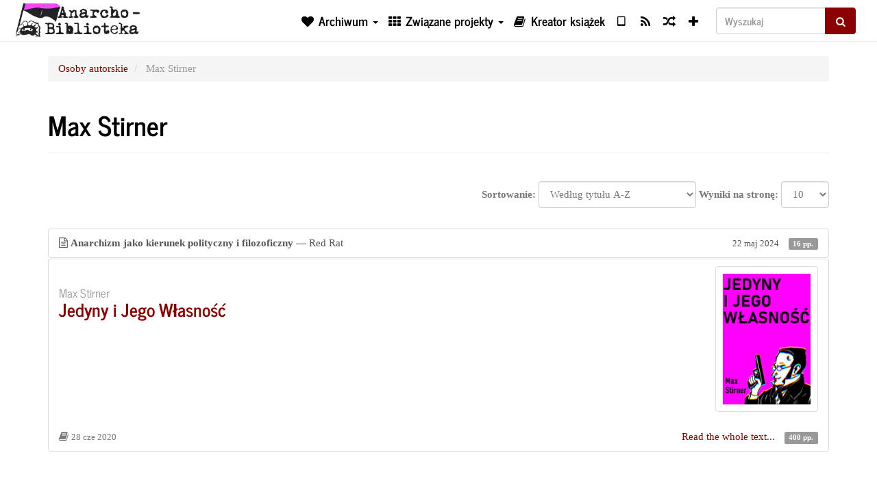

--- FILE ---
content_type: text/html; charset=utf-8
request_url: https://pl.anarchistlibraries.net/category/author/max-stirner
body_size: 4884
content:
<!DOCTYPE html>
<html lang="pl">
  <head>
    <meta charset="utf-8" />
    <meta name="viewport" content="width=device-width, initial-scale=1" />
    <title>Max Stirner | Anarcho-Biblioteka</title>
    <meta name="generator" content="AMuseWiki - https://amusewiki.org" />
    <meta name="description" content="Max Stirner" />
    <link rel="icon"             href="https://pl.anarchistlibraries.net/sitefiles/pl/opengraph.png" type="image/png" />
    <link rel="apple-touch-icon" href="https://pl.anarchistlibraries.net/sitefiles/pl/opengraph.png" type="image/png" />
    <link rel="search" href="https://pl.anarchistlibraries.net/opensearch.xml"
          type="application/opensearchdescription+xml"
          title="Anarcho-Biblioteka">
    <link rel="alternate" type="application/rss+xml"
          title="Anarcho-Biblioteka" href="https://pl.anarchistlibraries.net/feed" />
    <link rel="alternate" type="application/atom+xml;profile=opds-catalog;kind=navigation"
          href="https://pl.anarchistlibraries.net/opds" title="OPDS"/>
    

    
    
    
    

    

    <!-- open graph stanza -->
    <meta property="og:title" content="Max Stirner" />
    <meta property="og:type" content="website" />
    <meta property="og:image" content="https://pl.anarchistlibraries.net/sitefiles/pl/opengraph.png" />
    <meta property="og:image:width" content="3135" />
    <meta property="og:image:height" content="2904" />
    <meta property="og:url" content="https://pl.anarchistlibraries.net/category/author/max-stirner" />
    <meta property="og:site_name" content="Anarcho-Biblioteka" />
    <meta property="og:description" content="Max Stirner" />
    <!-- end graph stanza -->

    <!-- HTML5 Shim and Respond.js IE8 support of HTML5 elements and media queries -->
    <!--[if lt IE 9]>
      <script src="https://oss.maxcdn.com/libs/html5shiv/3.7.0/html5shiv.js"></script>
      <script src="https://oss.maxcdn.com/libs/respond.js/1.4.2/respond.min.js"></script>
    <![endif]-->
    <script src="https://pl.anarchistlibraries.net/static/js/jquery-3.7.0.min.js">
    </script>
    <link rel="stylesheet"
          href="https://pl.anarchistlibraries.net/static/css/bootstrap.amusejournal.css?v=4" />

    <!-- Latest compiled and minified JavaScript -->
    <script src="https://pl.anarchistlibraries.net/static/js/bootstrap.min.js?v=5">
    </script>

    <link rel="stylesheet"
          href="https://pl.anarchistlibraries.net/static/css/fork-awesome.min.css?v=4" />

    <!-- jquery-ui for the highlight effect everywhere and autocompletion
         source in https://pl.anarchistlibraries.net/static/js/jquery-ui-1.13.2.custom/jquery-ui.js -->

    <script src="https://pl.anarchistlibraries.net/static/js/jquery-ui-1.13.2.custom/jquery-ui.min.js?v=2" >
    </script>

    

    
    <link rel="stylesheet" type="text/css"
          href="https://pl.anarchistlibraries.net/static/css/amuse.css?v=9" />

    

    
    <link rel="stylesheet" type="text/css"
          href="https://pl.anarchistlibraries.net/static/css/amusewiki.css?v=45" />
    <script src="https://pl.anarchistlibraries.net/static/js/amuse.js?v=6"></script>
    <script>
      function amw_confirm() { return confirm('Czy jesteś pewien?') }
    </script>

    
    <link rel="stylesheet" type="text/css"
          href="https://pl.anarchistlibraries.net/sitefiles/pl/local.css" />

    <script src="https://pl.anarchistlibraries.net/sitefiles/pl/local.js">
    </script>    <script src="https://pl.anarchistlibraries.net/static/js/imagesloaded.pkgd.min.js?v=1"></script>
    <script src="https://pl.anarchistlibraries.net/static/js/amw-anchors.js?v=2"></script>
    <script type="application/ld+json">
{
   "@context" : "http://schema.org",
   "@type" : "WebSite",
   "potentialAction" : {
      "@type" : "SearchAction",
      "query-input" : "required name=search_term_string",
      "target" : "https://pl.anarchistlibraries.net/search?query={search_term_string}"
   },
   "url" : "https://pl.anarchistlibraries.net/"
}

    </script>
  </head>
  <body>
    <div id="amw-nav-bar-top" class="navbar navbar-default" role="navigation">
      <div class="container-fluid">
        <div class="navbar-header">
          <button type="button" class="navbar-toggle" data-toggle="collapse"
                  data-target=".navbar-collapse">
            <span class="sr-only">Toggle navigation</span>
            <span class="icon-bar"></span>
            <span class="icon-bar"></span>
            <span class="icon-bar"></span>
          </button>
          <span>          <a class="amw-navlogo" href="https://pl.anarchistlibraries.net/">
            <img src="https://pl.anarchistlibraries.net/sitefiles/pl/navlogo.png"
                 title="Anarcho-Biblioteka"
                 class="amw-navlogo-img"
                 alt="Anarcho-Biblioteka" />
          </a>
                    </span>
        </div>
        <div class="navbar-collapse collapse">
          <form class="navbar-form navbar-right"
                method="get" role="search"
                id="formsearchbox" action="https://pl.anarchistlibraries.net/search">
            <div class="form-group">
              <div class="input-group">
		        <input type="text" class="form-control search-autocomplete"
                       aria-label="Wyszukaj"
                       placeholder="Wyszukaj"
                       name="query" value=""/>
                <div class="input-group-btn">
                  <button type="submit" class="btn btn-primary">
                    <span class="sr-only">Wyszukaj</span>
                    <span class="fa fa-search fa-fw"></span>
                  </button>
                </div>
              </div>
            </div>
          </form>
          <ul id="amw-top-nav-right-menu" class="nav navbar-nav navbar-right">
            <li class="dropdown hidden-when-no-toc" style="display:none">
              <a class="amw-navlogo dropdown-toggle" href="#"
                 data-toggle="dropdown"
                 title="Spis treści">
                <span class="fa fa-list text-primary fa-fw"></span>
                <span class=" visible-xs-inline">
                  Spis treści
                </span>
                <b class="caret hidden-sm"></b>
              </a>
              <ul id="amw-top-nav-toc" class="dropdown-menu dropdown-menu-left">
              </ul>
            </li>
            <li class="dropdown">
              <a href="#" class="dropdown-toggle"
                 id="amw-top-nav-archive-menu"
                 title="teksty według osób autorskich, tytułu, tematu..."
                 data-toggle="dropdown">
                <span class="fa fa-heart fa-fw"></span>
                <span class="hidden-sm" id="amw-catalog-label">
                  Archiwum
                </span>
                <b class="caret hidden-sm"></b>
              </a>
              <ul class="dropdown-menu dropdown-menu-left">
	            <li
                      id="amw-nav-bar-titles">
                  <a href="https://pl.anarchistlibraries.net/listing"
		             title="teksty posortowane według tytułu">
                    Tytuły
                  </a>
                </li>
                
                
                <li role="presentation" class="divider"></li>
                
                  <li class="active" 
                                                     id="amw-nav-bar-authors">
                    <a href="https://pl.anarchistlibraries.net/category/author"
		               title="Osoby autorskie">
                      Osoby autorskie
                    </a>
                  </li>
                
                  <li
                                                     id="amw-nav-bar-topics">
                    <a href="https://pl.anarchistlibraries.net/category/topic"
		               title="Tematy">
                      Tematy
                    </a>
                  </li>
                
                
                <li role="presentation" class="divider"
                    id="amw-nav-bar-latest-separator"></li>
                <li
                   id="amw-nav-bar-latest">
                  <a href="https://pl.anarchistlibraries.net/latest"
		             title="Najnowsze pozycje">
                    Najnowsze pozycje
                  </a>
                </li>

                

                


                
                <li role="presentation" class="divider"></li>
                <li>
                  <a href="https://pl.anarchistlibraries.net/action/text/new">
                    Dodaj nowy tekst
                  </a>
                </li>
                
                
              </ul>
            </li>
            

            

            
            <li class="dropdown" id="amw-top-nav-projects">
              <a href="#" class="dropdown-toggle"
                 title="Związane projekty"
                 data-toggle="dropdown">
                <span class="fa fa-th fa-fw"></span>
                <span class="hidden-sm" id="amw-sitegroup-label">
                  Związane projekty
                </span>
                <b class="caret hidden-sm"></b>
              </a>
              <ul class="dropdown-menu dropdown-menu-left">
                
                <li >
                  <a href="https://theanarchistlibrary.org">The Anarchist Library (en)</a>
                </li>
                
                <li >
                  <a href="https://da.theanarchistlibrary.org">Det Anarkistiske Bibliotek (da)</a>
                </li>
                
                <li >
                  <a href="https://anarchistischebibliothek.org">Anarchistische Bibliothek (de)</a>
                </li>
                
                <li >
                  <a href="https://es.theanarchistlibrary.org">Biblioteca anarquista (es)</a>
                </li>
                
                <li >
                  <a href="https://fi.theanarchistlibrary.org">Anarkistinen kirjasto (fi)</a>
                </li>
                
                <li >
                  <a href="https://fr.theanarchistlibrary.org">Bibliothèque Anarchiste (fr)</a>
                </li>
                
                <li >
                  <a href="https://anarhisticka-biblioteka.net">Anarhistička biblioteka (sr/hr)</a>
                </li>
                
                <li >
                  <a href="https://bibliotecaanarchica.org">Biblioteca anarchica (it)</a>
                </li>
                
                <li >
                  <a href="https://www.anarhisticka-biblioteka.org">Анархистичка библиотека (mk)</a>
                </li>
                
                <li >
                  <a href="https://a-bieb.nl">Anarchistische bibliotheek (nl)</a>
                </li>
                
                <li >
                  <a href="https://bibliotecaanarquista.org">Biblioteca Anarquista Lusófona (pt)</a>
                </li>
                
                <li >
                  <a href="https://ru.theanarchistlibrary.org">Библиотека Анархизма (ru)</a>
                </li>
                
                <li >
                  <a href="https://sv.theanarchistlibrary.org">Det Anarkistiska Biblioteket (sv)</a>
                </li>
                
                <li >
                  <a href="https://tr.anarchistlibraries.net">Anarşist Kütüphane (tr)</a>
                </li>
                
                <li >
                  <a href="https://lib.anarhija.net">Library.Anarhija.Net</a>
                </li>
                
                <li >
                  <a href="https://anarchistlibraries.net">AnarchistLibraries.Net</a>
                </li>
                
              </ul>
            </li>
            

            

            
            
            <li  id="amw-top-nav-bookbuilder">
              <a href="https://pl.anarchistlibraries.net/bookbuilder" title="Kreator książek">
                
                <span class="fa fa-book  fa-fw"></span>
                <span class="visible-lg-inline visible-xs-inline">
                  Kreator książek
                </span>
                
              </a>
            </li>
            <li id="amw-navbar-opds-link">
              <a href="https://pl.anarchistlibraries.net/help/opds" title="Wersja mobilna">
                <span class="fa fa-tablet fa-fw"></span>
                <span class="visible-xs-inline">
                  Aplikacje mobilne
                </span>
              </a>
            </li>
            <li id="amw-navbar-feed-link">
              <a href="https://pl.anarchistlibraries.net/feed" title="Kanał RSS">
                <span class="fa fa-rss fa-fw"></span>
                <span class="visible-xs-inline">
                  Kanał RSS
                </span>
              </a>
            </li>
            <li id="amw-navbar-opds-random">
              <a href="https://pl.anarchistlibraries.net/random" title="Losowy tekst">
                <span class="fa fa-random fa-fw"></span>
                <span class="visible-xs-inline">
                  Losowy tekst
                </span>
              </a>
            </li>
            
            <li id="amw-navbar-add-new-text-icon">
              <a href="https://pl.anarchistlibraries.net/action/text/new" title="Dodaj nowy tekst">
                <span class="fa fa-plus fa-fw"></span>
                <span class="visible-xs-inline">
                  Dodaj nowy tekst
                </span>
              </a>
            </li>
            
            
          </ul>
        </div><!--/.nav-collapse -->
      </div>
    </div>
    <div id="wrap">
      <div id="main"
           role="main"
           class="container clear-top">
      
      


      <div class="row">
        <div id="amw-main-layout-column"
             class="col-sm-12">

          <div id="js-site-settings" style="display:none"
               data-use-named-toc=""></div>



        <div id="widepage-container">
          <div id="widepage">
            




<div class="amw-breadcrumbs">
  <ol class="breadcrumb">
    
    <li>
      
      <a href="https://pl.anarchistlibraries.net/category/author">
        Osoby autorskie
      </a>
      
    </li>
    
    <li class="active">
      
      Max Stirner
      
    </li>
    
  </ol>
</div>



<div class="page-header">  <h1><span id="amw-category-details-category-name">Max Stirner</span>  
</h1>
</div>





<div class="amw-spacer-20"></div>
<div class="text-right">
<form method="GET" action="https://pl.anarchistlibraries.net/category/author/max-stirner" class="pagination-widget-form form-inline">
  <div class="form-group">
    <label for="pagination-widget-form-sort" class="control-label">
      Sortowanie:
    </label>
    <select class="form-control" name="sort" id="pagination-widget-form-sort" onchange="this.form.submit()">
      
        <option value="title_asc" selected="selected">
          Według tytułu A-Z</option>
      
        <option value="title_desc" >
          Według tytułu Z-A</option>
      
        <option value="pubdate_desc" >
          Najpierw nowsze</option>
      
        <option value="pubdate_asc" >
          Najpierw starsze</option>
      
        <option value="pages_asc" >
          Według liczby stron, rosnąco</option>
      
        <option value="pages_desc" >
          Według ilości stron, malejąco</option>
      
    </select>
  </div>
  <div class="form-group">
    <label for="pagination-widget-form-rows" class="control-label">
      Wyniki na stronę:
    </label>
    <select class="form-control" id="pagination-widget-form-rows" name="rows" onchange="this.form.submit()">
      
        <option value="10" selected="selected">
          10</option>
      
        <option value="20" >
          20</option>
      
        <option value="50" >
          50</option>
      
        <option value="100" >
          100</option>
      
        <option value="200" >
          200</option>
      
        <option value="500" >
          500</option>
      
    </select>
  </div>
</form>
</div>
<div class="amw-spacer-20"></div>


<div class="amw-post-listing-container">

<div class="amw-post-inner-listing">
  <script type="text/javascript">
$(document).ready(function() {
    $('.awm-show-text-type-icon').removeAttr('title');
    $('*[data-poload]').each(function() {
        var e = $(this);
        var toc = e.data('poload');
        if (toc) {
            $.get(toc, function(d) {
                e.data("content", d);
                e.popover({
                    html: 1,
                    trigger: 'hover',
                    container: 'body',
                    placement: 'bottom',
                });
            });
        }
    });
});
</script>

  
<div class="list-group">
  
  <div class="amw-listing-item">
    
      
    
  
  <a href="https://pl.anarchistlibraries.net/library/red-rat-anarchizm-jako-kierunek-polityczny-i-filozoficzny" class="list-group-item clearfix">
    
<span class="amw-show-text-type"
      data-poload="/library/red-rat-anarchizm-jako-kierunek-polityczny-i-filozoficzny/toc"
      data-title="Spis treści">
  <i aria-hidden="true"
     
     title="Ten tekst jest artykułem"
     class="awm-show-text-type-icon fa fa-file-text-o"
     >
  </i>
</span>
    <strong>Anarchizm jako kierunek polityczny i filozoficzny</strong> — Red Rat    
    <span class="pull-right clearfix amw-list-text-pubdate-locale">
      <small>22 maj 2024</small>
      
<span class="amw-show-text-type-and-number-of-pages">
  <span class="label label-default">
    16 pp.
  </span>
</span>
    </span>
  </a>
  
  </div>

  <div class="amw-listing-item">
    
      
    
  
  <div class="list-group-item clearfix">

    <div class="text-cover-img-mini-container">
    
    
      <a href="https://pl.anarchistlibraries.net/library/max-stirner-jedyny-i-jego-wlasnosc">
        <img src="https://pl.anarchistlibraries.net/uploads/pl/thumbnails/m-s-max-stirner-jedyny-i-jego-wlasnosc-2.png.small.png"
             alt="m-s-max-stirner-jedyny-i-jego-wlasnosc-2.png"
             class="text-cover-img-mini img-thumbnail" />
      </a>
    
    </div>
    <div>
      <h2 class="amw-latest-listing-item-title h3"><small>Max Stirner</small><br />        <a href="https://pl.anarchistlibraries.net/library/max-stirner-jedyny-i-jego-wlasnosc">Jedyny i Jego Własność</a>
              </h2>
      <div>
      
      </div>
    </div>
    <div class="clearfix"></div>
    
    <div class="amw-latest-listing-item-date">
      <br />
      
<span class="amw-show-text-type"
      data-poload="/library/max-stirner-jedyny-i-jego-wlasnosc/toc"
      data-title="Spis treści">
  <i aria-hidden="true"
     
     class="awm-show-text-type-icon fa fa-book"
     title="Ten tekst jest książką"
     >
  </i>
</span>
      <small class="amw-list-text-pubdate-locale">28 cze 2020</small>
      
      <span class="amw-read-more-link pull-right">
        <a href="https://pl.anarchistlibraries.net/library/max-stirner-jedyny-i-jego-wlasnosc">
          Read the whole text...
        </a>
        
<span class="amw-show-text-type-and-number-of-pages">
  <span class="label label-default">
    400 pp.
  </span>
</span>
      </span>
    </div>
    
  </div>
  
  </div>

</div>
</div>

</div>






<script>
 $(document).ready(function() {
     $(".trash-category").click(function() {
         var el = $(this);
         $.post(el.data('action'), { toggle: el.data('category-id') }, function (data) {
             if (data.ok) {
                 window.location = el.data('final');
             }
             else {
                 alert(data.error);
             }
         });
     });
 });
</script>

          </div>
        </div>
          <div>&nbsp;</div>
          <div>&nbsp;</div>
        </div>
        
        
      </div>
      <!-- end of row  -->
      
      <div class="clearfix">&nbsp;</div>
      <div class="clearfix">&nbsp;</div>
    </div><!-- end of main -->
    </div><!-- end of wrap -->
    <div id="footer" role="contentinfo">
      <div class="footer">
        <div class="center">
        <span id="amw-footer-link-random">
          <a href="https://pl.anarchistlibraries.net/random" title="Losowy tekst">Losowy tekst</a>
        </span>
        <span id="amw-footer-link-random-sep">|</span>
        <span id="amw-footer-link-feeds">
          <a href="https://pl.anarchistlibraries.net/feed">Kanał RSS</a>
        </span>
        <span id="amw-footer-link-feeds-sep">|</span>
        <span id="amw-footer-link-library">
      <a href="https://pl.anarchistlibraries.net/listing"
		 title="teksty posortowane według tytułu">Tytuły</a>
        </span>

        
          <span id="amw-footer-link-authors-sep">|</span>
          <span id="amw-footer-link-authors">
            <a href="https://pl.anarchistlibraries.net/category/author"
		       title="Osoby autorskie">Osoby autorskie</a>
          </span>
        
          <span id="amw-footer-link-topics-sep">|</span>
          <span id="amw-footer-link-topics">
            <a href="https://pl.anarchistlibraries.net/category/topic"
		       title="Tematy">Tematy</a>
          </span>
        

        <span id="amw-footer-link-latest-sep">|</span>
        <span id="amw-footer-link-latest">
      <a href="https://pl.anarchistlibraries.net/latest">Najnowsze pozycje</a>
        </span>
        <span id="amw-footer-link-opds-sep">|</span>
        <span id="amw-footer-link-opds">
      <a href="https://pl.anarchistlibraries.net/help/opds">Wersja mobilna</a>
        </span>
      
        <span id="amw-footer-link-newtext">
        <span id="amw-footer-link-newtext-sep">|</span>
      <a href="https://pl.anarchistlibraries.net/action/text/new">Dodaj nowy tekst</a>
        </span>
      
        </div>
        
      </div>
    </div>
    <script src="https://pl.anarchistlibraries.net/static/js/amw-autosuggest.js"></script>
    <script src="https://pl.anarchistlibraries.net/static/js/amw-navbar.js?v=3"></script>
    <script>
     $(document).ready(function() {
         var urlregex = /^https?:\/\/\S+$/
         $('div.caption').each(function() {
             var el = $(this);
             var url = el.text();
             if (urlregex.test(url)) {
                 console.log("Looks like an URL: " + url);
                 var img = el.parent().find('img.embedimg')
                 if (img) {
                     el.remove();
                     img.wrap($("<a>").attr('href', url));
                 }
             }
         });
     });
    </script>
  </body>
</html>



--- FILE ---
content_type: text/html; charset=utf-8
request_url: https://pl.anarchistlibraries.net/library/red-rat-anarchizm-jako-kierunek-polityczny-i-filozoficzny/toc
body_size: 96
content:
<div>

<p>Anarchizm jako kierunek polityczny i filozoficzny</p>

</div>


--- FILE ---
content_type: text/html; charset=utf-8
request_url: https://pl.anarchistlibraries.net/library/max-stirner-jedyny-i-jego-wlasnosc/toc
body_size: 345
content:
<div>


<p>
  ** Wszystko Jest Dla Mnie Niczym[1]
 </p>

<p>
  * 1. Człowiek
 </p>

<p>
  ** 1.1 Życie Człowieka
 </p>

<p>
  ** 1.2. Ludzie starej i nowej ery
 </p>

<p>
  *** 1.2.1 Starożytni
 </p>

<p>
  *** 1.2.2. Nowożytni
 </p>

<p>
  **** 1.2.2.1 Duch
 </p>

<p>
  **** 1.2.2.2. Opętani
 </p>

<p>
  *** 1.2.3. Hierarchia
 </p>

<p>
  ** 1.3. Wolni[105]
 </p>

<p>
  *** 1.3.1. Liberalizm polityczny
 </p>

<p>
  *** 1.3.2. Liberalizm społeczny
 </p>

<p>
  *** 1.3.3. Liberalizm humanistyczny
 </p>

<p>
  *** 1.3.4. Przypis
 </p>

<p>
  * 2. Ja
 </p>

<p>
  ** 2.1. Swojość
 </p>

<p>
  ** 2.2. Właściciel
 </p>

<p>
  *** 2.2.1. Moja siła
 </p>

<p>
  *** 2.2.2. Moje obcowanie
 </p>

<p>
  *** 2.2.3. Moje samoużywanie
 </p>

<p>
  ** 2.3. Jedyny
 </p>


</div>


--- FILE ---
content_type: text/css
request_url: https://pl.anarchistlibraries.net/static/css/amusewiki.css?v=45
body_size: 2260
content:
/* AmuseWiki specific CSS */

html, body {
    height: 100%;
}

#wrap {
    min-height: 100%;
}

#main {
    overflow: auto;
    padding-bottom: 50px;
}

.footer {
  position: relative;
  margin-top: -70px; /* negative value of footer height */
  min-height: 70px;
  clear:both;
  padding-top:15px;
}

div#preamble p {
    margin: 0;
    padding: 0;
}

div#preamble {
    padding-bottom: 20px;
}

div.preview-preamble {
    padding-bottom: 0px !important;
}

p.tableofcontentline {
    margin: 0px 1em;
    text-indent: -1em;
}

div#htmltextbody {
    margin-top: 40px;
}

div.float_image_r,div.float_image_l {
    margin: 3px;
}

div.float_image_r {
    margin-left: 12px;
}

.feed {
    margin-left: 3px;
    margin-right: 3px;
    padding: 0 0 0 19px;
}

.navbar {
    border-radius: 0;
    border-width: 0 0 1px;
}

body[style*="padding-top"] .navbar:not(.navbar-fixed-top) {
    left: 0;
    position: absolute;
    right: 0;
    top: 0;
    z-index: 1030;
}

img.amw-navlogo-img {
    padding: 5px 5px;
    height: 50px;
}

img.amw-logo-img {
    height: 25px;
    padding: 0px;
}

a.amw-navlogo:hover {
    text-decoration: none;
}

ul.latest-entries {
    list-style-type: none;
}

ul.latest-entries li {
    padding-top: 4px;
}

blockquote {
    border-left: none;
    margin-bottom: 10px;
}

#special-pages-logo {
    text-align: center;
}

#special-pages-logo-img {
    width: 110px;
    padding-top: 30px;
}

/* Tweak the headers in the text */
#thework > h2 {
    font-size: 22pt;
    font-weight: bold;
}

#thework > h3 {
    font-size: 18pt;
    font-weight: bold;
}

#thework > h4 {
    font-size: 14pt;
    font-weight: bold;
}

#thework > h5 {
    font-size: 12pt;
    font-weight: bold;
}

#thework > h6 {
    font-size: 10pt;
    font-weight: bold;
}

.amw-listing-item {
    margin-bottom: 1px;
}

.amw-diff-context {
    color: #999;
}

.amw-diff-deletion {
    color: red;
    text-decoration: none;
    font-weight: bold;
}

.amw-diff-insertion {
    color: green;
    text-decoration: none;
    font-weight: bold;
}

.amw-paging-anchor {
    font-family: monospace;
    font-weight: bold;
}

.amw-bbselect-cell {
    vertical-align: middle !important;
    text-align:center
}

.amw-form-field {
    padding-top: 2px;
    padding-bottom: 2px;
}

img.amw-fbreader {
    width: 200px;
}

img.text-cover-preview {
    max-width: 250px;
}

img.text-cover-img-mini {
    max-width: 150px;
    padding: 10px;
}

div.text-cover-img-mini-container {
    float:right;
    margin-left: 5px;
    margin-bottom: 5px;
}

img#text-cover-img {
    margin: 10px 0;
    padding: 0;
}


div#text-cover-img-container {
    float:right;
}

@media screen and (max-width: 767px) {
    div#text-cover-img-container {
        float: none;
        width: 100%;
    }
}

@media screen and (min-width: 768px) {
    div#text-cover-img-container {
        width: 50%;
        margin: 10px;
        padding: 10px;
    }
}

img.pdfmyicons {
    margin-bottom: 10px;
}

div.amw-latest-listing-item-date {
    display: inline;
}

div.amw-cloud-element {
    display: inline-block;
    margin: 3px;
}

.amw-cloud-element-level-0 {
    font-size: 10pt;
}

.amw-cloud-element-level-1, .amw-cloud-element-level-2, .amw-cloud-element-level-3,
.amw-cloud-element-level-4, .amw-cloud-element-level-5 {
    font-size: 11pt;
}

.amw-cloud-element-level-6, .amw-cloud-element-level-7, .amw-cloud-element-level-8,
.amw-cloud-element-level-9, .amw-cloud-element-level-10 {
    font-size: 12pt;
}

.amw-cloud-element-level-11, .amw-cloud-element-level-12, .amw-cloud-element-level-13,
.amw-cloud-element-level-14, .amw-cloud-element-level-15 {
    font-size: 13pt;
}

.amw-cloud-element-level-16, .amw-cloud-element-level-17, .amw-cloud-element-level-18,
.amw-cloud-element-level-19, .amw-cloud-element-level-20 {
    font-size: 14pt;
}

/*
.amw-cloud-element-texts {
    display: none;
}
*/

.amw-cloud-href, .amw-cloud-href:hover {
    text-decoration: none;
}

div.amw-post-listing-container {
    margin-top: 10px;
}

div#text-next-post-link span.fa,
div#text-prev-post-link span.fa,
div#text-next-post-link span.glyphicon,
div#text-prev-post-link span.glyphicon {
    font-size: 20px;
}

.amw-fixed-panel-edit {
    width: 100%;
    overflow-y: scroll;
    height: 300px;
    resize: vertical;
}

.amw-spacer-20 {
    margin:0;
    padding:0;
    height: 20px;
}

.amw-spacer-50 {
    margin:0;
    padding:0;
    height: 50px;
}

.table-text-centered td,
.table-text-centered th
{
    text-align: center;
}

.editor-fullscreen textarea {
    width: 90vw;
    height: 90vh !important;
    margin: auto;
    font-size: 14pt;
    line-height: 1.2;
}

.editor-fullscreen #markItUpMaintextarea {
    width: 90vw;
    margin: auto;
}

.editor-fullscreen {
    background:white;
    margin: auto;
}

.editor-fullscreen #fullscreen-markitup-toggle-button {
    text-align: center;
}

.amw-video-embed-container iframe {
    padding: 20px 0;
    width: 100%;
    height: 450px;
}

.amw-show-text-type-and-number-of-pages {
    padding: 0 0 0 10px;
}

img.amw-wide-banner-img {
    margin-left: auto;
    margin-right: auto;
}

a.remove-attachment-action, a.use-image-as-picture, a.use-image-as-cover {
    color: black;
}

a.remove-attachment-action-disabled, a.use-image-as-picture-disabled, a.use-image-as-cover-disabled {
    color: #cdcdcd;
}

a.search-autocomplete-item {
    color: black;
    padding-left: 5px;
}

a.search-autocomplete-item:hover {
    font-weight: bold;
    text-decoration: none;
}

.schema-preview img {
    max-height: 160px;
}

.schema-preview-single img {
    max-height: 80px;

}
div.schema-preview {
    margin: 20px;
}

a.rss-aggregate-site-title {
    font-weight: bold;
}

ul.ui-autocomplete {
    z-index: 10000 !important;
}

.ui-menu-item:hover {
    cursor: pointer;
    text-decoration: underline;
}

.mb-1 {
    margin-bottom: 1em;
}

.mb-2 {
    margin-bottom: 2em;
}


.mt-1 {
    margin-top: 1em;
}

.mt-2 {
    margin-top: 2em;
}


legend.amw-facet-title {
    font-weight: bold;
    font-size: 1em;
    margin-bottom: 0px;
    margin-top: 8px;
}

/* taken from here: https://codepen.io/khoama/pen/hpljA */

.node-overview-list ul {
    list-style-type: none;
    padding-left: 20px;
}


.node-overview-list ul {
    margin: 0px 0px 0px 20px;
    list-style: none;
    line-height: 2em;
}

.node-overview-list ul li{
    position: relative;
}

.node-overview-list ul li:before {
    position: absolute;
    left: -15px;
    top: 0px;
    content: '';
    display: block;
    border-left: 1px solid #ddd;
    height: 1em;
    border-bottom: 1px solid #ddd;
    width: 10px;
}

.node-overview-list ul li:after {
    position: absolute;
    left: -15px;
    bottom: -7px;
    content: '';
    display: block;
    border-left: 1px solid #ddd;
    height: 100%;
}

.node-overview-list ul li:last-child:after {
    display: none;
}

.node-links ul {
    list-style-type: none;
    padding-left: 0px;
}

.node-overview-list a {
    color: inherit;
}

.node-overview-list, .amw-label-node {
    margin-top: 10px;
    margin-bottom: 10px;
}

.amw-label-node {
    font-size: 14px;
    font-weight: bold;
}

table.dataTable thead .sorting:after,
table.dataTable thead .sorting_asc:after,
table.dataTable thead .sorting_desc:after,
table.dataTable thead .sorting_asc_disabled:after,
table.dataTable thead .sorting_desc_disabled:after {
  position: absolute;
  bottom: 8px;
  right: 8px;
  display: block;
  margin-left: 2px;
  font-family: 'ForkAwesome';
  opacity: 0.5;
}
table.dataTable thead .sorting:after {
  opacity: 0.2;
  content: "\f0dc";
  /* sort */
}
table.dataTable thead .sorting_asc:after {
  content: "\f161";
  /* sort-by-attributes */
}
table.dataTable thead .sorting_desc:after {
  content: "\f160";
  /* sort-by-attributes-alt */
}

textarea.form-control {
    font-family: Menlo,Monaco,Consolas,"Courier New",monospace;
}

.embed-responsive-audio {
    height: 40px;
}

.amw-category-list-in-listing {
    text-align: right;
    padding-bottom: 5px;
}

.panel-footer p {
    margin-bottom: 0px;
}

.js-diff-output {
    font-size: 16px;
    font-family: monospace;
}

#status_message >  a.text-success:hover {
    text-decoration: none;
}


--- FILE ---
content_type: text/css
request_url: https://pl.anarchistlibraries.net/sitefiles/pl/local.css
body_size: 111
content:
/* Empty by default, for local changes */
img.amw-navlogo-img {
    height: 60px;
}


--- FILE ---
content_type: text/css
request_url: https://pl.anarchistlibraries.net/static/css/news-cycle.css
body_size: 427
content:
/* https://google-webfonts-helper.herokuapp.com/fonts/news-cycle?subsets=latin-ext,latin */
/* news-cycle-regular - latin_latin-ext */
@font-face {
  font-family: 'News Cycle';
  font-style: normal;
  font-weight: 400;
  src: url('../fonts/news-cycle-v15-latin_latin-ext-regular.eot'); /* IE9 Compat Modes */
  src: local('News Cycle'), local('NewsCycle'),
       url('../fonts/news-cycle-v15-latin_latin-ext-regular.eot?#iefix') format('embedded-opentype'), /* IE6-IE8 */
       url('../fonts/news-cycle-v15-latin_latin-ext-regular.woff2') format('woff2'), /* Super Modern Browsers */
       url('../fonts/news-cycle-v15-latin_latin-ext-regular.woff') format('woff'), /* Modern Browsers */
       url('../fonts/news-cycle-v15-latin_latin-ext-regular.ttf') format('truetype'), /* Safari, Android, iOS */
       url('../fonts/news-cycle-v15-latin_latin-ext-regular.svg#NewsCycle') format('svg'); /* Legacy iOS */
}

/* news-cycle-700 - latin_latin-ext */
@font-face {
  font-family: 'News Cycle';
  font-style: normal;
  font-weight: 700;
  src: url('../fonts/news-cycle-v15-latin_latin-ext-700.eot'); /* IE9 Compat Modes */
  src: local('News Cycle Bold'), local('NewsCycle-Bold'),
       url('../fonts/news-cycle-v15-latin_latin-ext-700.eot?#iefix') format('embedded-opentype'), /* IE6-IE8 */
       url('../fonts/news-cycle-v15-latin_latin-ext-700.woff2') format('woff2'), /* Super Modern Browsers */
       url('../fonts/news-cycle-v15-latin_latin-ext-700.woff') format('woff'), /* Modern Browsers */
       url('../fonts/news-cycle-v15-latin_latin-ext-700.ttf') format('truetype'), /* Safari, Android, iOS */
       url('../fonts/news-cycle-v15-latin_latin-ext-700.svg#NewsCycle') format('svg'); /* Legacy iOS */
}
